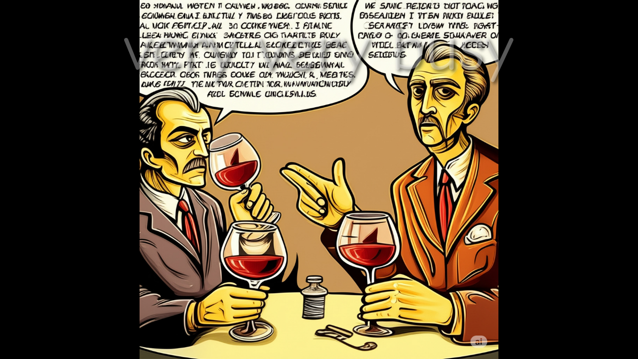

--- FILE ---
content_type: text/html; charset=utf-8
request_url: https://busy3.com/b3_arc_01_1126.shtml
body_size: 1603
content:
<!DOCTYPE html>
<html lang="en">
<head>
  <meta charset="UTF-8">
  <title>Busy Busy Busy</title>
    <style>
      @import url('https://fonts.googleapis.com/css2?family=Comic+Neue&display=swap');

      html, body {
        margin: 0;
        padding: 0;
        height: 100%;
        background-color: black;
        overflow: hidden;
      }

      .slideshow {
        position: relative;
        width: 100%;
        height: 100%;
      }

      .slideshow img {
        position: absolute;
        width: 100%;
        height: 100%;
        object-fit: contain;
        background-color: black; /* optional — fills space around image */
        top: 0;
        left: 0;
        opacity: 0;
        transition: opacity 2s ease-in-out;
      }

      .slideshow img.active {
        opacity: 1;
        z-index: 1;
      }

      .overlay-title {
        position: absolute;
        top: 3.3%;
        width: 100%;
        text-align: center;
        font-family: 'Comic Sans MS', 'Comic Neue', cursive;
        font-size: 128px;
        color: rgba(255, 255, 255, 0.35);
        text-shadow: 4px 4px 6px rgba(0,0,0,0.5);
        z-index: 2;
        pointer-events: none;
      }
    </style>
</head>
<body>
  <div class="slideshow">
    <div class="overlay-title">very very busy</div>
    <img id="img1" class="active" src="" alt="Image 1">
    <img id="img2" src="" alt="Image 2">
  </div>

  <script>
    const images = [
      'how-can-you-think-about-that-with-everything-thats-going-on-in-the-field-of-ai.jpg',
      'Gemini_Generated three philosophers having a spirited discussion while drinking wine in the style of leonardo da vinci.jpg',
      'Gemini_Generated_three philosophers having a spirited discussion while drinking wine in a photo-realistic style with surreal elements.jpg',
      'Gemini_Generated_three philosophers having a spirited discussion while drinking wine in a photo-realistic style with more surreal elements.jpg',
      'Gemini_Generated_three philosophers having a spirited discussion while drinking wine in a Japanese manga style.jpg',
      'Gemini_Generated_in the style of 1960s batman comics.jpg',
      'Gemini_Generated_in the style of 1960s american comic books like dc and marvel.jpg', 
      'Gemini_Generated_image to illustrate busy, busy, busy.jpg',
      'Gemini_Generated_busy3-in-amsterdam-01.jpg',
      'Gemini_Generated_an image of three philosophers having a spirited discussion while drinking wine in the style of Tom Tomorrow.jpg', 
      'Gemini_Generated an image of three philosophers having a spirited discussion while drinking wine in the style of salvador dali with flying lobsters.jpg', 
      'Gemini_Generated an image of three philosophers having a spirited discussion while drinking wine in the style of salvador dali.jpg',
      'Gemini_Generated an image of three philosophers having a spirited discussion while drinking wine in the style of rembrandt.jpg',
      'Gemini_Generated_an image of three philosophers having a spirited discussion while drinking wine in the style of picaso.jpg',
      'ChatGPT Image three philosophers having a spirited discussion while drinking wine in the style of leonardo da vinci.jpg'
    ];

    let current = 0;
    let next = 1;

    const imgElements = [
      document.getElementById('img1'),
      document.getElementById('img2')
    ];

    function getRandomImage(exclude) {
      let available = images.filter(img => img !== exclude);
      return 'images/' + available[Math.floor(Math.random() * available.length)];
    }

    function switchImage() {
      const nextImg = imgElements[next];
      const currentImg = imgElements[current];
      
      nextImg.src = getRandomImage(currentImg.src.split('/').pop());
      nextImg.classList.add('active');
      currentImg.classList.remove('active');

      current = 1 - current;
      next = 1 - next;
    }

    imgElements[current].src = getRandomImage();

    setInterval(switchImage, 60000); // every 1 minutes
  </script>
<script defer src="https://static.cloudflareinsights.com/beacon.min.js/vcd15cbe7772f49c399c6a5babf22c1241717689176015" integrity="sha512-ZpsOmlRQV6y907TI0dKBHq9Md29nnaEIPlkf84rnaERnq6zvWvPUqr2ft8M1aS28oN72PdrCzSjY4U6VaAw1EQ==" data-cf-beacon='{"version":"2024.11.0","token":"5f165db21c904e7e8b64ad3c5460cfdb","r":1,"server_timing":{"name":{"cfCacheStatus":true,"cfEdge":true,"cfExtPri":true,"cfL4":true,"cfOrigin":true,"cfSpeedBrain":true},"location_startswith":null}}' crossorigin="anonymous"></script>
</body>
</html>

